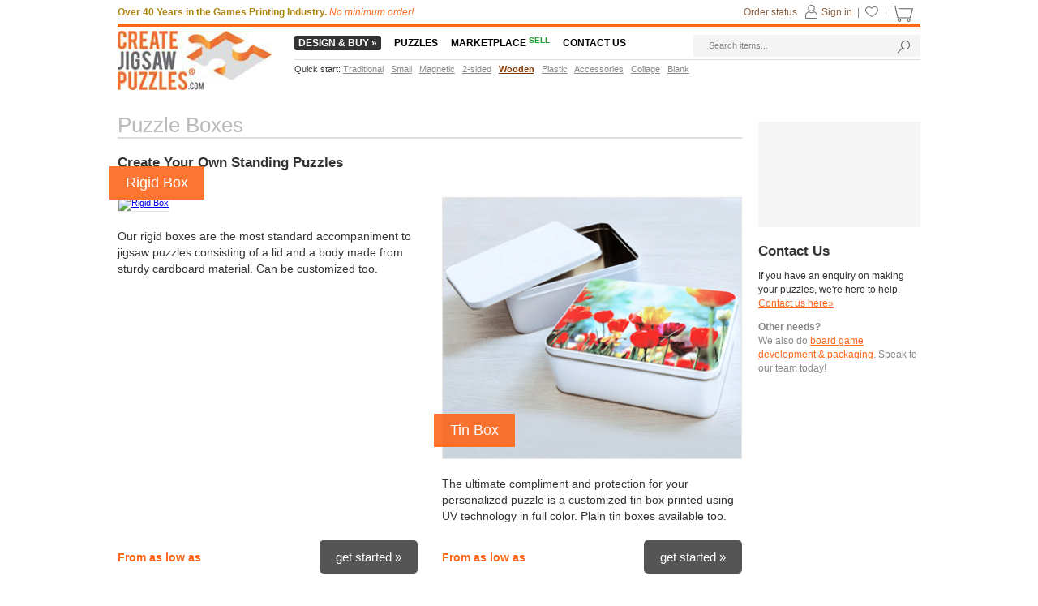

--- FILE ---
content_type: text/html
request_url: https://www.createjigsawpuzzles.com/promotional/puzzle-storage-box.html
body_size: 7891
content:
<!DOCTYPE html PUBLIC "-//W3C//DTD XHTML 1.0 Transitional//EN" "http://www.w3.org/TR/xhtml1/DTD/xhtml1-transitional.dtd">
<html xmlns="http://www.w3.org/1999/xhtml" lang="en">
<head>
    <title>Order Puzzle Boxes for Storage</title>
    <meta name="keywords" content="Order Puzzle Boxes" />
    <meta name="description" content="Store your puzzles in our large range of puzzle boxes made from cardboard or metal tin." />
    <meta name="robots" content="index, follow" />
    <meta http-equiv="content-language" content="en" />
    <link rel="stylesheet" type="text/css" href="../css/main.css?v20260002260120" />
    <link rel="icon" type="image/png" sizes="16x16" href="https://www.createjigsawpuzzles.com/favicon-16x16.png?v20260002260120"><link rel="icon" type="image/png" sizes="32x32" href="https://www.createjigsawpuzzles.com/favicon-32x32.png?v20260002260120"><link rel="icon" type="image/png" sizes="48x48" href="https://www.createjigsawpuzzles.com/favicon-48x48.png?v20260002260120"><link rel="icon" type="image/png" sizes="512x512" href="https://www.createjigsawpuzzles.com/android-icon-512x512.png?v20260002260120"><script type='text/javascript' language='javascript' src='https://www.createjigsawpuzzles.com/js/jquery-3.6.0.min.js'></script>
<script type='text/javascript' language='javascript' src='https://www.createjigsawpuzzles.com/js/jquery.json-2.6.0.min.js'></script>
<script type='text/javascript' language='javascript' src='https://www.createjigsawpuzzles.com/js/jquery.cookie.js'></script>
<script type='text/javascript' language='javascript' src='https://www.createjigsawpuzzles.com/js/qp_shared.js?v20260002260120'></script>
<script type='text/javascript' language='javascript' src='https://www.createjigsawpuzzles.com/js/dn_popup.js?v20260002260120'></script>
<script type='text/javascript' language='javascript' src='https://www.createjigsawpuzzles.com/js/publish.js?v20260002260120'></script>
<script type='text/javascript' language='javascript' src='https://www.createjigsawpuzzles.com/js/loginstatus.js?v20260002260120'></script>
<script type='text/javascript' language='javascript' src='https://www.google.com/jsapi?key=AIzaSyBdd25gAB1vtBAJNuzcuIRzXfNzRSoLVFE'></script>
<script type='text/javascript' language='javascript' src='https://www.createjigsawpuzzles.com/js/currency.js?v20260002260120'></script>
<script type='text/javascript' language='javascript' src='https://www.createjigsawpuzzles.com/products/common/js/pub_preview_animationcard.js?v20260002260120'></script>
</head>
<body>
    <div id="divPage">
        <div id="div_content">
            <div id="divContent">
                <div class="cframe">
                    <div class="cf_right">
                        <div id="main_content">
                            <h1>Puzzle Boxes</h1>
                            <h3>Create Your Own Standing Puzzles</h3><br />
                            <div class="brandedwrap">
                                <div class="brandedbox">
                                    <a href="puzzle-rigid-box.html">
                                        <img src="https://cd1.createjigsawpuzzles.com/images/site/accessory/puzPage_packBoxR_355.jpg" width="355" height="310" alt="Rigid Box" />
                                        <div class="boxtitle">
                                            <div class="titletxt">Rigid Box</div>
                                        </div>
                                    </a>
                                    <p>Our rigid boxes are the most standard accompaniment to jigsaw puzzles consisting of a lid and a body made from sturdy cardboard material. Can be customized too.</p>
                                    <div class="pricestart">
                                        <span>From as low as <span class="price_aslow" style="display:none;">$3.99</span></span>
                                        <a class="button" href="puzzle-rigid-box.html">Get started &raquo;</a>
                                    </div>
                                </div>
                                <div class="brandedbox">
                                    <a href="puzzle-tin-box.html">
                                        <img src="https://cd1.createjigsawpuzzles.com/images/site/accessory/puzPage_packTin_355.jpg" width="355" height="310" alt="Tin Box" />
                                        <div class="boxtitle">
                                            <div class="titletxt">Tin Box</div>
                                        </div>
                                    </a>
                                    <p>The ultimate compliment and protection for your personalized puzzle is a customized tin box printed using UV technology in full color. Plain tin boxes available too.</p>
                                    <div class="pricestart">
                                        <span>From as low as <span class="price_aslow" style="display:none;">$1.50</span></span>
                                        <a class="button" href="puzzle-tin-box.html">Get started &raquo;</a>
                                    </div>
                                </div>
                                <div class="brandedbox">
                                    <a href="paper-cylinder-puzzle-box.html">
                                        <img src="https://cd1.createjigsawpuzzles.com/images/site/accessory/paper-tube-box-355.jpg" width="355" height="310" alt="Paper Tube Box" />
                                        <div class="boxtitle">
                                            <div class="titletxt">Paper Tube Box</div>
                                        </div>
                                    </a>
                                    <p>Another popular choice for puzzle packaging is the hardened paper tube box which consists of 2 pieces. Customizable label which also acts as a lid seal.</p>
                                    <div class="pricestart">
                                        <span>From as low as <span class="price_aslow" style="display:none;">$10.00</span></span>
                                        <a class="button" href="paper-cylinder-puzzle-box.html">Get started &raquo;</a>
                                    </div>
                                </div>
                                <div class="brandedbox"></div>
                            </div>
                            <h2>How to you protect yours?</h2>
                            <p>Now that you've made your own custom jigsaw puzzle, how are you going to protect it and make sure that it lasts for years to come as a valued keepsake? We have many boxes available to fit our puzzle perfectly or they can even be used for other purposes. Our boxes come plain or personalized with no minimum order required and shipped worldwide.</p>
                            <div class="clear">
    <div class="seeother_title">See more:</div>
    <div class="see_bg">
        <div class="seetitle2">
            <div class="seetitle"><b>Puzzle types:</b></div>
            <ul>
                <li><a href="../promotional/custom-puzzle-maker.html">Traditional Puzzles</a></li>
                <li><a href="../promotional/jigsaw-puzzle-invitations.html">Invitation Puzzles</a></li>
                <li><a href="../promotional/mini-puzzle.html">Mini Puzzles</a></li>
                <li><a href="../promotional/tray-jigsaw-puzzles.html">Tray Puzzles</a></li>
                <li><a href="../promotional/photo-collage-puzzle.html">Collage Puzzles</a></li>
                <li><a href="../promotional/double-sided-jigsaw-puzzles.html">Double-sided Puzzles</a></li>
                <li><a href="../promotional/kids-jigsaw-puzzles.html">Kids Puzzles</a></li>
                <li><a href="../promotional/custom-panoramic-puzzle-print.html">Panoramic Puzzles</a></li>
                <li><a href="../promotional/guest-book-puzzle.html">Guest Book Puzzles</a></li>
                <li><a href="../promotional/personalized-endless-puzzles.html">Endless Puzzles</a></li>
                <li><a href="../promotional/coloring-puzzles.html">Coloring Puzzles</a></li>
                <li><a href="../promotional/custom-foil-puzzles.html">Foil Puzzles</a></li>
                <li><a href="../promotional/custom-glow-dark-puzzles.html">Glow in the Dark Puzzles</a></li>
                <li><a href="../promotional/acrylic-puzzles.html">Acrylic Puzzles</a></li>
                <li><a href="../promotional/family-large-small-puzzle.html">Family Puzzle</a></li>
                <li><a href="../promotional/puzzle-tube.html">Tube Puzzles</a></li>
                <li><a href="../promotional/puzzle-coaster.html">Cork Puzzles</a></li>
                <li><a href="../promotional/personalized-sliding-puzzles.html">Sliding Puzzles</a></li>
            </ul>
        </div>
        <div class="seetitle2">
            <div class="seetitle"><b>Puzzle size:</b></div>
            <ul>
                <li><a href="../promotional/huge-custom-jigsaw-puzzle.html">29.5 x 38.5 inches</a></li>
                <li><a href="../promotional/custom-panoramic-puzzle-print.html">12 x 36 inches</a></li>
                <li><a href="../promotional/1000-piece-puzzle.html">19.25 x 28 inches</a></li>
                <li><a href="../promotional/puzzle-coaster.html">18.4 x 12 inches</a></li>
                <li><a href="../promotional/large-custom-puzzle.html">18 x 24 inches</a></li>
                <li><a href="../promotional/large-square-puzzles.html">19 x 19 inches</a></li>
                <li><a href="../promotional/photo-into-puzzle.html">12 x 16.5 inches</a></li>
                <li><a href="../promotional/personalized-jigsaw-puzzles.html">8 x 10 inches</a></li>
                <li><a href="../promotional/square-invitation-cards-for-business.html">6 x 6 inches</a></li>
                <li><a href="../promotional/puzzle-tube.html">3.9 x 5.9 inches</a></li>
                <li><a href="../promotional/invitation-jigsaw-puzzles.html">5 x 7 inches</a></li>
                <li><a href="../promotional/square-invitation-puzzles-for-event.html">5 x 5 inches</a></li>
                <li><a href="../promotional/small-jigsaw-puzzle-invitations.html">3.5 x 5 inches</a></li>
                <li><a href="../promotional/engraved-acrylic-puzzles.html">3 x 4 inches</a></li>
                <li><a href="../promotional/mini-puzzle.html">3.1 x 3.9 inches</a></li>
                <li><a href="../promotional/custom-puzzle-size.aspx"><em>Custom requirements?</em></a></li>
            </ul>
        </div>
        <div class="seetitle2">
            <div class="seetitle"><b>Material:</b></div>
            <ul>
                <li><a href="../promotional/custom-wooden-jigsaw-puzzle.html">Wooden Puzzles</a></li>
                <li><a href="../promotional/magnetic-puzzles.html">Magnetic Puzzles</a></li>
                <li><a href="../promotional/plastic-puzzles.html">Plastic Puzzles</a></li>
                <li><a href="../promotional/custom-lenticular-puzzle.html">Lenticular Puzzles</a></li>
                <li><a href="../promotional/acrylic-puzzles.html">Acrylic Puzzles</a></li>
                <li><a href="../promotional/puzzle-coaster.html">Cork Puzzles</a></li>
            </ul>
            <div class="seetitle"><b>Puzzle shape:</b></div>
            <ul>
                <li><a href="../promotional/custom-puzzle-maker.html">Rectangular Puzzles</a></li>
                <li><a href="../promotional/large-square-puzzles.html">Square Puzzles</a></li>
                <li><a href="../promotional/heart-jigsaw-puzzle.html">Heart Puzzles</a></li>
                <li><a href="../promotional/custom-round-puzzles.html">Round Puzzles</a></li>
                <li><a href="../promotional/number-shaped-jigsaw-puzzle.html">Number-Shaped Puzzles</a></li>
                <li><a href="../promotional/tree-shaped-jigsaw-puzzle.html">Tree Shaped Puzzles</a></li>
            </ul>
        </div>
        <div class="seetitle2">
            <div class="seetitle"><b>Accessories:</b></div>
            <ul>
                <li><a href="../promotional/puzzle-wood-frame.html">Puzzle Frames</a></li>
                <li><a href="../promotional/puzzle-storage-box.html">Puzzle Boxes</a></li>
                <li><a href="../design/metal-plastic-puzzle-stand.html">Metal Stand</a></li>
                <li><a href="../promotional/puzzle-mat.html">Roll-Up Puzzle Mat</a></li>
                <li><a href="../design/crayons-10-colors.html">Crayons</a></li>
                <li><a href="../promotional/personalized-key-ring-puzzle.html">Puzzle Keyring</a></li>
                <li><a href="../promotional/personalized-puzzle-necklace.html">Puzzle Necklace</a></li>
                <li><a href="../design/puzzle-pieces-sample-pack.html">Puzzle Sample Pack</a></li>
                <li><a href="../promotional/print-greeting-cards.html">Greeting Cards</a></li>
                <li><a href="../promotional/make-gift-cards.html">Gift Cards</a></li>
            </ul>
            <div class="seetitle"><b>Puzzle piece:</b></div>
            <ul>
                <li><a href="../promotional/puzzle-pieces.html">Number of pieces</a></li>
            </ul>
            <div class="seetitle"><b>Blanks:</b></div>
            <ul>
                <li><a href="../promotional/plain-blank-puzzles.aspx">Plain Blank Puzzles</a></li>
            </ul>
        </div>
    </div>
</div>
<script type='text/javascript'>function showtc(coupon) { $('#tc' + coupon).slideToggle('fast', function () { }); }</script>
<script type="text/javascript" language="javascript">
    function labnolIframe(div) {
        var iframe = document.createElement('iframe');
        iframe.setAttribute(
            'src',
            'https://www.youtube.com/embed/' + div.dataset.id + '?autoplay=1&rel=0'
        );
        iframe.setAttribute('frameborder', '0');
        iframe.setAttribute('allowfullscreen', '1');
        iframe.setAttribute(
            'allow',
            'accelerometer; autoplay; encrypted-media; gyroscope; picture-in-picture'
        );
        div.parentNode.replaceChild(iframe, div);
    }

    function initYouTubeVideos() {
        var playerElements = document.getElementsByClassName('youtube-player');
        for (var n = 0; n < playerElements.length; n++) {
            var videoId = playerElements[n].dataset.id;
            var div = document.createElement('div');
            div.setAttribute('data-id', videoId);
            var thumbNode = document.createElement('img');
            thumbNode.src = '//i.ytimg.com/vi/ID/hq720.jpg'.replace(
                'ID',
                videoId
            );
            div.appendChild(thumbNode);
            var playButton = document.createElement('div');
            playButton.setAttribute('class', 'play');
            div.appendChild(playButton);
            div.onclick = function () {
                labnolIframe(this);
            };
            playerElements[n].appendChild(div);
        }
    }

    document.addEventListener('DOMContentLoaded', initYouTubeVideos);
</script>
                        </div>
                    </div>
                    <div id="divProducts"><div id="divtemporaryframe" class="temporarybox"><iframe id="ifm_temporary" class="temporaryframe" frameborder="0" scrolling="no" src="https://www.createjigsawpuzzles.com/design/dn_temporary_top.aspx"></iframe></div><h3>Contact Us</h3>
<p>If you have an enquiry on making your puzzles, we're here to help. <a href="https://www.createjigsawpuzzles.com/support/os.aspx">Contact us here&raquo;</a></p>
<p class="needs"><b>Other needs?</b><br />We also do <a href="https://www.createjigsawpuzzles.com/custom-board-games.aspx">board game development & packaging</a>. Speak to our team today!</p></div>
                    <div class="clear"></div>
                    <script type='text/javascript' language='javascript'>oPublish.readyRender();oPublish.renderProductPageAnimation();$(document).ready(function(){oPublish.onload();oLoginStatus.requestHandle();});</script>
                </div>
            </div>
        </div>
        <div id="div_footer"><div id="footer_top">
    <div class="ft_menu currencybox">
        <div class="footer_currency">
            <p class="currency_title">Currency</p>
            <div id="divCurrencyBox" class="currency_data"></div>
        </div>
        <p>Pay by</p>
        <div class="visa"></div>
        <p class="grey11">Wire Transfer also available</p>
        <p>Stay connected</p>
        <div class="socialicon">
            <ul>
                <li><a href="https://www.facebook.com/createjigsawpuzzles"><img alt="Facebook" src="https://www.createjigsawpuzzles.com/images/site/fbicon.jpg"></a></li>
                <li><a href="https://www.pinterest.com/PuzzleCraftsStore/"><img alt="Pinterest" src="https://www.createjigsawpuzzles.com/images/site/pinicon.jpg"></a></li>
                <li><a href="https://www.instagram.com/createjigsawpuzzles/"><img alt="Instagram" src="https://www.createjigsawpuzzles.com/images/site/igicon.jpg"></a></li>
                <li><a href="https://www.youtube.com/user/CreateJigsawPuzzles"><img alt="Youtube" src="https://www.createjigsawpuzzles.com/images/site/yticon.jpg"></a></li>
            </ul>
        </div>
    </div>
    <div class="ft_menu">
        <p>Your Account</p>
        <ol>
            <li><a href="https://www.createjigsawpuzzles.com/security/login.aspx">My Account</a></li>
            <li><a href="https://www.createjigsawpuzzles.com/account/acc_profile.aspx">Account Details</a></li>
            <li><a href="https://www.createjigsawpuzzles.com/account/acc_orders.aspx">Order Status</a></li>
            <li><a href="https://www.createjigsawpuzzles.com/system/sys_register.aspx">Register</a></li>
            <li><a href="https://www.createjigsawpuzzles.com/account/acc_orders.aspx">Reorder</a></li>
            <li><a href="https://www.createjigsawpuzzles.com/business-program.aspx">Business Accounts</a></li>
        </ol>
    </div>
    <div class="ft_menu">
        <p>Our Products</p>
        <ol>
            <li><a href="https://www.createjigsawpuzzles.com/promotional/custom-puzzle-maker.html">Cardboard Paper</a></li>
            <li><a href="https://www.createjigsawpuzzles.com/promotional/custom-wooden-jigsaw-puzzle.html">Wooden</a></li>
            <li><a href="https://www.createjigsawpuzzles.com/promotional/plastic-jigsaw-puzzle.html">Plastic</a></li>
            <li><a href="https://www.createjigsawpuzzles.com/promotional/magnetic-puzzles.html">Magnetic</a></li>
            <li><a href="https://www.createjigsawpuzzles.com/promotional/custom-lenticular-puzzle.html">Lenticular</a></li>
            <li><a href="https://www.createjigsawpuzzles.com/promotional/plain-blank-puzzles.aspx">Blank</a></li>
            <li><a href="https://www.createjigsawpuzzles.com/promotional/puzzle-accessories.html">Accessories</a></li>
            <li class="subtitle"><b>We Also Do</b></li>
            <li><a class="white11" target="_blank" href="https://www.makeplayingcards.com/">Custom Playing Cards</a></li>
            <li><a class="white11" target="_blank" href="https://www.boardgamesmaker.com/">Custom Board Games</a></li>
        </ol>
    </div>
    <div class="ft_menu">
        <p>Our Company</p>
        <ol>
            <li><a href="https://www.createjigsawpuzzles.com/support/os.aspx">Contact Us</a></li>
            <li><a href="https://www.createjigsawpuzzles.com/about.aspx">About Us</a></li>
            <li><a href="https://www.createjigsawpuzzles.com/help.aspx">Help</a></li>
            <li><a href="https://www.createjigsawpuzzles.com/shipping.aspx">Shipping and Delivery</a></li>
            <li><a href="https://www.createjigsawpuzzles.com/guarantee.aspx">Guarantee & Returns</a></li>
            <li><a href="https://www.createjigsawpuzzles.com/pay_terms.aspx">Terms and Conditions</a></li>
            <li><a href="https://www.createjigsawpuzzles.com/privacy_policy.aspx">Privacy</a></li>
            <li><a href="https://www.createjigsawpuzzles.com/sitemap.aspx">Sitemap</a></li>
            <li><a href="https://www.createjigsawpuzzles.com/forms/mail-friend.aspx">Refer Us</a></li>
        </ol>
    </div>
    <div class="emailbox">
        <span class="white20">Subscribe:</span>
        <p>Enter your email address to stay updated with our latest offers.</p>
        <input id="txt_email_offers" type="text" maxlength="50" />
        <input id="btn_email_offers" style="position: relative;" type="button" value="Subscribe" onclick="oGlobalF.requestHandle();" />
    </div>
</div>
<div class="copyright"><span>All Content Copyright &copy; 2025, CreateJigsawPuzzles.com</span></div>
<div id="divAcceptCookiePolicy" class="cookie-policy">
    <p>
        <b>Cookies</b>: CreateJigsawPuzzles.com and third-parties use cookies to improve browsing and content delivery.
        <a onclick="window.open('https://www.createjigsawpuzzles.com/cookie_policy.html', 'cookiepolicy', 'toolbar=no,location=no,directories=no,status=no,menubar=no,resizable=no,copyhistory=no,scrollbars=yes,width=800,height=600'); return false" href="#">Cookie Policy</a>
    </p>
    <p>
        <a id="btn_reject" onclick="rejectCookiePolicy()">Reject</a>
        <a id="btn_accept" onclick="acceptCookiePolicy()">Accept</a>
    </p>
</div>
<div id="divJqueryBox" style="display: none"></div>
<script type="text/javascript">
    if (!window.jQuery) { qp_shared.jsObject.loadFile(document.getElementById("divJqueryBox"), "https://www.createjigsawpuzzles.com/js/jquery-3.6.0.min.js") }
</script>
<script type="text/javascript" src="https://www.createjigsawpuzzles.com/js/jquery.cookie.js"></script>
<script>
    function acceptCookiePolicy() { $.cookie("__pzplpy", "Y", { expires: 365, path: "/", domain: document.domain }); var oDivCookiePolicy = document.getElementById("divAcceptCookiePolicy"); if (oDivCookiePolicy) { oDivCookiePolicy.style.display = "none" } };
    function rejectCookiePolicy() { $.cookie("__pzplpy", "N", { expires: 365, path: "/", domain: document.domain }); var oDivCookiePolicy = document.getElementById("divAcceptCookiePolicy"); if (oDivCookiePolicy) { oDivCookiePolicy.style.display = "none" } };
    setTimeout(function loadCookiePolicy() { var oDivCookiePolicy = document.getElementById("divAcceptCookiePolicy"); if (oDivCookiePolicy) { var cookiePolicy = $.cookie("__pzplpy"); oDivCookiePolicy.style.display = (cookiePolicy != null && cookiePolicy != "") ? "none" : "block" } }, 5);
</script></div>
    </div>
    <div id="div_header"><meta content="width=device-width, initial-scale=1.0, maximum-scale=1.0, user-scalable=0" name="viewport" />
<meta name="theme-color" content="#fd6619">
<script type="text/javascript" src="https://accounts.google.com/gsi/client" async defer></script>
<style type="text/css">
    .txt_top_search-wrap {
        text-align: right;
        margin-bottom: 3px;
        float: right;
        width: 280px;
        border-radius: 3px;
        background: #f4f4f4;
    }

        .txt_top_search-wrap #txt_top_search {
            width: 215px;
            height: 17px;
            font-size: 11px;
            color: #888888;
            padding: 4px;
            background: #f4f4f4;
            border: none;
        }

            .txt_top_search-wrap #txt_top_search:focus-visible {
                outline: none
            }

        .txt_top_search-wrap #btn_top_search {
            cursor: pointer;
            vertical-align: middle;
        }
</style>
<div id="header_promo_bar">
    <div class="hrtbox" id="pc-divHeaderTopBar" @membershipNavigetionColor>
        <div style="float: left; text-align: left;" class="slogan"><b style="color: #AD8613;">Over 40 Years in the Games Printing Industry.</b> <em>No minimum order!</em></div>
        <div class="hrtbox_comp"><div class="btn_cart"></div><a class="grey11" id="lnkCartItemCount" href="https://www.createjigsawpuzzles.com/cart/cart.aspx"><span class="cart_icon"><img src="https://www.createjigsawpuzzles.com/images/system/cart.png"/></span>&nbsp;</a></div><div class="hrtbox_comp"><div class="btn_favorite"><a class="grey11" href="https://www.createjigsawpuzzles.com/account/favorites.aspx"><span class="header_fav_bar_icon"><img alt="fav" src="https://www.createjigsawpuzzles.com/images/system/icon-fav-header.png" /></span></a></div> | </div><div id="divloginbox" class="hrtbox_comp"><div class="btn_user"></div><a class="grey11" href="https://www.createjigsawpuzzles.com/login.aspx"><span class="header_promo_bar_icon"><img src="https://www.createjigsawpuzzles.com/images/system/member.png" alt=""></span><span>Sign in</span></a> | </div><div id="divwishlistbox" class="hrtbox_comp"></div><div class="hrtbox_comp"><div class="btn_order"></div><a class="grey11" id="lnkOrderStatusCount" href="https://www.createjigsawpuzzles.com/account/acc_orders.aspx">Order status</a></div>
        <div class="hrtbox_comp">
            <div class="btn_order"></div>
        </div>
    </div>
    <div id="m-divHeaderTopBarBox" class="hrtbox" style="display: none">
        <div id="m-divNavBar">
            <div><div id ="m-navBarBtn"><a href="javascript:oMobileMenu.showMenu()"></a></div><div id="m-navListBox" style="display:none;"><div class="m-nav-list"><ul><li class="m-logo"><div class="headerleftbox"><a href="https://www.createjigsawpuzzles.com"><img src="https://www.createjigsawpuzzles.com/images/site/cjp_logo.jpg" width="190" height="73" alt="CreateJigsawPuzzles"/></a></div><div class="m-menu-close"><a href="javascript:oMobileMenu.hiddMenu()">X</a></div></li><li class="txt_mobile_search"><div class="txt_top_search-wrap"><input id="txt_top_search" value="Search" onfocus="value = ''" autocomplete="off"><img src="https://www.createjigsawpuzzles.com/images/button/icon-menu-search.png" id="btn_top_search"></div></li><li><div class='bold'><a href='javascript:void(0)'>Custom</a></div></li><li><div><a href="https://www.createjigsawpuzzles.com/promotional/custom-puzzle-maker.html">Traditional puzzles</a></div></li><li><div><a href="https://www.createjigsawpuzzles.com/promotional/custom-wooden-jigsaw-puzzle.html">Wooden puzzles</a></div></li><li><div><a href="https://www.createjigsawpuzzles.com/promotional/plastic-puzzles.html">Plastic puzzles</a></div></li><li><div><a href="https://www.createjigsawpuzzles.com/promotional/jigsaw-puzzle-invitations.html">Invitation puzzles</a></div></li><li><div><a href="https://www.createjigsawpuzzles.com/promotional/guest-book-puzzle.html">Guest book puzzles</a></div></li><li  class="line"><div class="partition_line"></div></li><li><div><a href="https://www.createjigsawpuzzles.com/promotional/plain-blank-puzzles.aspx">Blank puzzles</a></div></li><li><div><a href="https://www.createjigsawpuzzles.com/promotional/puzzle-accessories.html">Accessories</a></div></li><li class="line"><div class="partition_line"></div></li><li><div class='bold'><a href="https://www.createjigsawpuzzles.com/marketplace.aspx">MarketPlace</a></div></li><li class="line"><div class="partition_line"></div></li><li><div><a href="https://www.createjigsawpuzzles.com/account/favorites.aspx"><span class="header_fav_bar_icon">Favorites</span></a></div></li><li><div id="divMobilewishlistbox"></div></li><li><div><a id="lnkMobileOrderStatusCount" href="https://www.createjigsawpuzzles.com/account/acc_orders.aspx">Order status</a></div></li><li class="line"><div class="partition_line"></div></li><li><div><a href="https://www.createjigsawpuzzles.com/shipping.aspx">Shipping</a></div></li><li><div><a href="https://www.createjigsawpuzzles.com/support/os.aspx">Contact us</a></div></li></ul></div ></div ></div >
        </div>
        <div class="hrtbox_comp"><div class="btn_cart"></div><a class="grey11" id="lnkMobileCartItemCount" href="https://www.createjigsawpuzzles.com/cart/cart.aspx"><span class="cart_icon"><img src="https://www.createjigsawpuzzles.com/images/system/cart.png"/></span>&nbsp;</a></div><div id="divMobileloginbox" class="hrtbox_comp"><div class="btn_user"></div><a class="grey11" href="https://www.createjigsawpuzzles.com/login.aspx"><span class="header_promo_bar_icon"><img src="https://www.createjigsawpuzzles.com/images/system/member.png" alt=""></span><span>Sign in</span></a></div>
    </div>
</div>
<div class="header_body_bar pc-headerwrap">
    <div class="headerleftbox"><a href="https://www.createjigsawpuzzles.com"><img src="https://cd1.createjigsawpuzzles.com/images/site/cjp_logo.jpg" width="190" height="73" alt="Make jigsaw puzzles" /></a></div>
    <div class="headerrightbox">
        <div class="txt_top_search-wrap">
            <input id="txt_top_search" value="Search items..." onfocus="value=''" />
            <img src="https://cd1.createjigsawpuzzles.com/images/button/search_flow_go.gif" id="btn_top_search" />
        </div>
        <ul id="nav" class="hrmbox">
            <li style="border:none; padding-left:0;" class="designBuy">
                <b><a href="https://www.createjigsawpuzzles.com/promotional/jigsaw-puzzle-material.html" class="black16" style="-webkit-border-radius: 3px;-moz-border-radius: 3px;border-radius: 3px; background:#333;color:#fff;padding: 2px 5px;">Design & Buy &raquo;</a></b>
                <div style="width:650px; padding-right:20px;">
                    <ul class="navcol" style="top: -112px;">
                        <li class="title">Types</li>
                        <li><a href="https://www.createjigsawpuzzles.com/promotional/custom-puzzle-maker.html">Traditional Puzzles</a></li>
                        <li><a href="https://www.createjigsawpuzzles.com/promotional/jigsaw-puzzle-invitations.html">Invitation Puzzles</a></li>
                        <li><a href="https://www.createjigsawpuzzles.com/promotional/mini-puzzle.html">Mini Puzzles</a></li>
                        <li><a href="https://www.createjigsawpuzzles.com/promotional/custom-puzzle-with-frame.html">Tray Puzzles</a></li>
                        <li><a href="https://www.createjigsawpuzzles.com/promotional/photo-collage-puzzle.html">Collage Puzzles</a></li>
                        <li><a href="https://www.createjigsawpuzzles.com/promotional/double-sided-jigsaw-puzzles.html">Double-sided Puzzles</a></li>
                        <li><a href="https://www.createjigsawpuzzles.com/promotional/kids-jigsaw-puzzles.html">Kids Puzzles</a></li>
                        <li><a href="https://www.createjigsawpuzzles.com/promotional/custom-panoramic-puzzle-print.html">Panoramic Puzzles</a></li>
                        <li><a href="https://www.createjigsawpuzzles.com/promotional/guest-book-puzzle.html">Guest Book Puzzles</a></li>
                        <li><a href="https://www.createjigsawpuzzles.com/promotional/personalized-endless-puzzles.html">Endless Puzzles</a></li>
                        <li><a href="https://www.createjigsawpuzzles.com/promotional/coloring-puzzles.html">Coloring Puzzles</a></li>
                        <li><a href="https://www.createjigsawpuzzles.com/promotional/custom-foil-puzzles.html">Foil Puzzles</a></li>
                        <li><a href="https://www.createjigsawpuzzles.com/promotional/custom-glow-dark-puzzles.html">Glow in the Dark Puzzles</a></li>
                        <li><a href="https://www.createjigsawpuzzles.com/promotional/acrylic-puzzles.html">Acrylic Puzzles</a></li>
                        <li><a href="https://www.createjigsawpuzzles.com/promotional/family-large-small-puzzle.html">Family Puzzle</a></li>
                        <li><a href="https://www.createjigsawpuzzles.com/promotional/puzzle-tube.html">Tube Puzzles</a></li>
                        <li><a href="https://www.createjigsawpuzzles.com/promotional/puzzle-coaster.html">Cork Puzzles</a></li>
                        <li><a href="https://www.createjigsawpuzzles.com/promotional/personalized-sliding-puzzles.html">Sliding Puzzles</a></li>
                        <li><a href="https://www.createjigsawpuzzles.com/promotional/matching-memory-games.html">Memory Games</a></li>
                    </ul>
                    <ul class="navcol" style="top: -112px;">
                        <li class="title">By size</li>
                        <li><a href="https://www.createjigsawpuzzles.com/promotional/huge-custom-jigsaw-puzzle.html">29.5 x 38.5 inches</a></li>
                        <li><a href="https://www.createjigsawpuzzles.com/promotional/custom-panoramic-puzzle-print.html">12 x 36 inches</a></li>
                        <li><a href="https://www.createjigsawpuzzles.com/promotional/20x30-custom-jigsaw-puzzle.html">20 x 30 inches</a></li>
                        <li><a href="https://www.createjigsawpuzzles.com/promotional/1000-piece-puzzle.html">19.25 x 28 inches</a></li>
                        <li><a href="https://www.createjigsawpuzzles.com/promotional/24-inch-puzzles.html">24 x 24 inches</a></li>
                        <li><a href="https://www.createjigsawpuzzles.com/promotional/puzzle-coaster.html">18.4 x 12 inches</a></li>
                        <li><a href="https://www.createjigsawpuzzles.com/promotional/large-custom-puzzle.html">18 x 24 inches</a></li>
                        <li><a href="https://www.createjigsawpuzzles.com/promotional/19-inch-puzzles.html">19 x 19 inches</a></li>
                        <li><a href="https://www.createjigsawpuzzles.com/promotional/photo-into-puzzle.html">12 x 16.5 inches</a></li>
                        <li><a href="https://www.createjigsawpuzzles.com/promotional/personalized-jigsaw-puzzles.html">8 x 10 inches</a></li>
                        <li><a href="https://www.createjigsawpuzzles.com/promotional/custom-round-puzzles-7-25x7-25.html">7.25 x 7.25 inches</a></li>
                        <li><a href="https://www.createjigsawpuzzles.com/promotional/square-invitation-cards-for-business.html">6 x 6 inches</a></li>
                        <li><a href="https://www.createjigsawpuzzles.com/promotional/puzzle-tube.html">3.9 x 5.9 inches</a></li>
                        <li><a href="https://www.createjigsawpuzzles.com/promotional/invitation-jigsaw-puzzles.html">5 x 7 inches</a></li>
                        <li><a href="https://www.createjigsawpuzzles.com/promotional/square-invitation-puzzles-for-event.html">5 x 5 inches</a></li>
                        <li><a href="https://www.createjigsawpuzzles.com/promotional/small-jigsaw-puzzle-invitations.html">3.5 x 5 inches</a></li>
                        <li><a href="https://www.createjigsawpuzzles.com/promotional/engraved-acrylic-puzzles.html">3 x 4 inches</a></li>
                        <li><a href="https://www.createjigsawpuzzles.com/promotional/mini-puzzle.html">3.1 x 3.9 inches</a></li>
                        <li><a href="https://www.createjigsawpuzzles.com/promotional/custom-puzzle-size.aspx"><em>Custom requirements?</em></a></li>
                    </ul>
                    <ul class="navcol" style="top: -112px;">
                        <li class="title">Material</li>
                        <li><a href="https://www.createjigsawpuzzles.com/promotional/custom-wooden-jigsaw-puzzle.html">Wooden Puzzles</a></li>
                        <li><a href="https://www.createjigsawpuzzles.com/promotional/custom-magnetic-puzzles.html">Magnetic Puzzles</a></li>
                        <li><a href="https://www.createjigsawpuzzles.com/promotional/plastic-puzzles.html">Plastic Puzzles</a></li>
                        <li><a href="https://www.createjigsawpuzzles.com/promotional/custom-lenticular-puzzle.html">Lenticular Puzzles</a></li>
                        <li><a href="https://www.createjigsawpuzzles.com/promotional/acrylic-puzzles.html">Acrylic Puzzles</a></li>
                        <li><a href="https://www.createjigsawpuzzles.com/promotional/puzzle-coaster.html">Cork Puzzles</a></li>
                    </ul>
                    <ul class="navcol" style="top: -112px;">
                        <li class="title">By shape</li>
                        <li><a href="https://www.createjigsawpuzzles.com/promotional/personalized-pet-puzzles.html">Dog & Cat Puzzles</a></li>
                        <li><a href="https://www.createjigsawpuzzles.com/promotional/custom-puzzle-maker.html">Rectangular Puzzles</a></li>
                        <li><a href="https://www.createjigsawpuzzles.com/promotional/square-puzzles.html">Square Puzzles</a></li>
                        <li><a href="https://www.createjigsawpuzzles.com/promotional/heart-jigsaw-puzzle.html">Heart Puzzles</a></li>
                        <li><a href="https://www.createjigsawpuzzles.com/promotional/custom-round-puzzles.html">Round Puzzles</a></li>
                        <li><a href="https://www.createjigsawpuzzles.com/promotional/number-shaped-jigsaw-puzzle.html">Number-Shaped Puzzles</a></li>
                        <li><a href="https://www.createjigsawpuzzles.com/promotional/tree-shaped-jigsaw-puzzle.html">Tree Shaped Puzzles</a></li>
                    </ul>
                    <ul class="navcol" style="top: -112px;">
                        <li class="title"><a href="https://www.createjigsawpuzzles.com/promotional/plain-blank-puzzles.aspx">Blanks</a></li>
                        <li><a href="https://www.createjigsawpuzzles.com/promotional/plain-blank-puzzles.aspx">Plain Blank Puzzles</a></li>
                    </ul>
                    <span class="clear" style="display:block;"></span>
                    <ul class="navcol" style="top: -112px;">
                        <li class="title"><a href="https://www.createjigsawpuzzles.com/promotional/puzzle-accessories.html">Accessories</a></li>
                        <li><a href="https://www.createjigsawpuzzles.com/promotional/puzzle-wood-frame.html">Puzzle Frames</a></li>
                        <li><a href="https://www.createjigsawpuzzles.com/promotional/puzzle-storage-box.html">Puzzle Boxes</a></li>
                        <li><a href="https://www.createjigsawpuzzles.com/design/metal-plastic-puzzle-stand.html">Metal Stand</a></li>
                        <li><a href="https://www.createjigsawpuzzles.com/promotional/puzzle-mat.html">Roll-Up Puzzle Mat</a></li>
                        <li><a href="https://www.createjigsawpuzzles.com/design/crayons-10-colors.html">Crayons</a></li>
                        <li><a href="https://www.createjigsawpuzzles.com/promotional/personalized-key-ring-puzzle.html">Puzzle Keyring</a></li>
                        <li><a href="https://www.createjigsawpuzzles.com/promotional/personalized-puzzle-necklace.html">Puzzle Necklace</a></li>
                        <li><a href="https://www.createjigsawpuzzles.com/design/puzzle-pieces-sample-pack.html">Puzzle Sample Pack</a></li>
                        <li><a href="https://www.createjigsawpuzzles.com/promotional/print-greeting-cards.html">Greeting Cards</a></li>
                        <li><a href="https://www.createjigsawpuzzles.com/promotional/make-gift-cards.html">Gift Cards</a></li>
                        <li><a href="https://www.createjigsawpuzzles.com/promotional/puzzle-saver.html">Puzzle Saver</a></li>
                    </ul>
                    <ul class="navcol" style="top: -112px;">
                        <li class="title"><a href="https://www.createjigsawpuzzles.com/promotional/puzzle-pieces.html">By piece</a></li>
                        <li style="margin-bottom: 10px;"><a href="https://www.createjigsawpuzzles.com/promotional/puzzle-pieces.html">Number of pieces</a></li>
                        <li class="title"><a href="https://www.createjigsawpuzzles.com/promotional/perplex-puzzle.html">Retail</a></li>
                        <li><a href="https://www.createjigsawpuzzles.com/promotional/perplex-puzzle.html">Perplex Puzzles</a></li>
                    </ul>
                </div>
            </li>
            <li class="playingCard">
                <b><a href="https://www.createjigsawpuzzles.com/promotional/custom-puzzle-maker.html" class="black16">Puzzles</a></b>
                <div>
                    <ul style="top: -112px;">
                        <li><a href="https://www.createjigsawpuzzles.com/promotional/custom-puzzle-maker.html">Start your design</a></li>
                        <li><a href="https://www.createjigsawpuzzles.com/promotional/puzzle-accessories.html">Accessories</a></li>
                        <li><a href="https://www.createjigsawpuzzles.com/custom-board-games.aspx">Board game manufacturing</a></li>
                        <li><a href="https://www.createjigsawpuzzles.com/cjp-fulfillment-services.aspx">Fulfillment service</a></li>
                    </ul>
                </div>
            </li>
            <li>
                <b><a href="https://www.createjigsawpuzzles.com/marketplace.aspx" class="black16">MARKETPLACE<span style="font-size: 10px;vertical-align: baseline; position: relative; top: -0.4em; color:#18A32A"> SELL</span></a></b>
                <div>
                    <ul style="top: -112px;">
                        <li><a href="https://www.createjigsawpuzzles.com/marketplace/sell-your-puzzle.aspx">Sell your designs</a></li>
                        <li><a href="https://www.createjigsawpuzzles.com/marketplace/index.aspx">Shop designs</a></li>
                    </ul>
                </div>
            </li>
            <li style="padding-right: 0;" class="playingCard">
                <b><a href="https://www.createjigsawpuzzles.com/support/os.aspx" class="black16">Contact us</a></b>
                <div>
                    <ul style="top: -112px;">
                        <li><a href="https://www.createjigsawpuzzles.com/shipping.aspx">Delivery</a></li>
                        <li><a href="https://www.createjigsawpuzzles.com/about.aspx">About us</a></li>
                        <li><a href="https://www.createjigsawpuzzles.com/help.aspx">FAQ</a></li>
                        <li><a href="https://www.createjigsawpuzzles.com/certified-quality.aspx">Accreditations</a></li>
                        <li><a href="https://www.createjigsawpuzzles.com/puzzle-business.aspx">Business program</a></li>
                    </ul>
                </div>
            </li>
        </ul>
        <div class="hrbbox">
            <div style="float: left;"><span>Quick start</span>: <a style="color:#888; text-decoration: underline;" href="https://www.createjigsawpuzzles.com/promotional/custom-puzzle-maker.html">Traditional</a> &nbsp; <a style="color:#888; text-decoration: underline;" href="https://www.createjigsawpuzzles.com/promotional/jigsaw-puzzle-invitations.html">Small</a> &nbsp; <a style="color:#888; text-decoration: underline;" href="https://www.createjigsawpuzzles.com/promotional/magnetic-puzzles.html">Magnetic</a> &nbsp; <a style="color:#888; text-decoration: underline;" href="https://www.createjigsawpuzzles.com/promotional/double-sided-puzzle.html">2-sided</a> &nbsp; <b><a style="color:#823906; text-decoration: underline;" href="https://www.createjigsawpuzzles.com/promotional/custom-wooden-jigsaw-puzzle.html">Wooden</a></b> &nbsp; <a style="color:#888; text-decoration: underline;" href="https://www.createjigsawpuzzles.com/promotional/plastic-puzzles.html">Plastic</a> &nbsp; <a style="color:#888; text-decoration: underline;" href="https://www.createjigsawpuzzles.com/promotional/puzzle-accessories.html">Accessories</a> &nbsp; <a style="color:#888; text-decoration: underline;" href="https://www.createjigsawpuzzles.com/promotional/photo-collage-puzzle.html">Collage</a> &nbsp; <a style="color:#888; text-decoration: underline;" href="https://www.createjigsawpuzzles.com/promotional/plain-blank-puzzles.aspx">Blank</a></div>
            <div name='PublishWebsiteAnnounce' class='publish-website-announce'></div>
        </div>
    </div>
</div>
<div class="header_body_bar m-headerwrap" style="display:none">
    <div class="headerleftbox"><a href="https://www.createjigsawpuzzles.com"><img src="https://cd1.createjigsawpuzzles.com/images/site/cjp_logo.jpg" width="190" height="73" alt="Make jigsaw puzzles" /></a></div>
    <div class="headerrightbox">
        <ul id="nav" class="hrmbox">
            <li style="border:none; padding-left:0;" class="designBuy"><b><a href="https://www.createjigsawpuzzles.com/promotional/jigsaw-puzzle-material.html" class="black16" style="-webkit-border-radius: 3px;-moz-border-radius: 3px;border-radius: 3px; background:#333;color:#fff;padding: 2px 5px;">Design & Buy</a></b></li>
            <li><b><a href="https://www.createjigsawpuzzles.com/marketplace.aspx" class="black16">MARKETPLACE<span style="font-size: 10px;vertical-align: baseline; position: relative; top: -0.4em; color:#18A32A"> SELL</span></a></b></li>
        </ul>
        <div name='PublishWebsiteAnnounce' class='publish-website-announce'></div>
    </div>
</div>
<script type="text/javascript">
    var objPcHeader = document.getElementById("pc-divHeaderTopBar"); var objMobileHeader = document.getElementById("m-divHeaderTopBarBox"); if (objPcHeader != null && objMobileHeader != null) { if (qp_shared.checkIsMobile()) { objPcHeader.style.display = "none"; objMobileHeader.style.display = "block" } else { objPcHeader.style.display = "block"; objMobileHeader.style.display = "none" } }
</script>
<!-- Google tag (gtag.js) -->
<script async src="https://www.googletagmanager.com/gtag/js?id=G-7DDM10WWZJ"></script>
<script>window.dataLayer = window.dataLayer || []; function gtag() { dataLayer.push(arguments); } gtag('js', new Date()); gtag('config', 'G-7DDM10WWZJ');</script>
<div id="divJqueryBox1" style="display: none"></div>
<div id="divJqueryBox2" style="display: none"></div>
<script type="text/javascript">
    if (!window.jQuery) { qp_shared.jsObject.loadFile(document.getElementById("divJqueryBox1"), "https://www.createjigsawpuzzles.com/js/jquery-3.6.0.min.js"); qp_shared.jsObject.loadFile(document.getElementById("divJqueryBox2"), "https://www.createjigsawpuzzles.com/js/jquery.json-2.6.0.min.js") }
</script>
<script type="text/javascript" src="https://www.createjigsawpuzzles.com/js/global_footer.js?v20260002260120"></script>
<script type="text/javascript">
    function btn_top_search_onclick() { var obj = document.getElementById("txt_top_search"); if (obj != null) { qp_shared.xssFilterObject("txt_top_search"); if (obj.value == "") { alert("Please type in something to search for"); obj.focus(); return } else { location.href = "https://www.createjigsawpuzzles.com/search/search.aspx?ne=" + escape(obj.value) } } };
    document.getElementById("btn_top_search").onclick = function () { if (typeof (btn_top_search_onclick) == "function") { btn_top_search_onclick() } };
    document.onkeydown = function (e) { var ev = document.all ? window.event : e; if (ev.keyCode == 13) { if (document.activeElement.id == "txt_top_search") { if (typeof (btn_top_search_onclick) == "function") { btn_top_search_onclick() } } } }
    document.addEventListener("click", function (event) { try { if (qp_shared.checkIsMobile()) { var dom = document.getElementById("m-navListBox"); if (dom != null && dom.style.display == "block") { var x = event.clientX; var y = event.clientY; var domX1 = dom.offsetLeft; var domY1 = dom.offsetTop; var domX2 = dom.offsetLeft + dom.offsetWidth; var domY2 = dom.offsetTop + dom.offsetHeight; if (x < domX1 || x > domX2 || y < domY1 || y > domY2) { dom.style.display = "none"; event.preventDefault(); return false } } } } catch (e) { } });
</script>
<script type="text/javascript">
    try { qp_shared.googleLoginOnload() } catch (e) { }
</script>
<script src="https://www.createjigsawpuzzles.com/js/qp_scrolltop.js?v20260002260120"></script>
<script src="https://www.createjigsawpuzzles.com/js/dn_menu_mobile.js?v20260002260120"></script></div>
</body>
</html>


--- FILE ---
content_type: text/html; charset=utf-8
request_url: https://www.createjigsawpuzzles.com/design/dn_temporary_top.aspx
body_size: 867
content:


<!DOCTYPE html PUBLIC "-//W3C//DTD XHTML 1.0 Transitional//EN" "http://www.w3.org/TR/xhtml1/DTD/xhtml1-transitional.dtd">
<html xmlns="http://www.w3.org/1999/xhtml" lang="en">
<head><title>
	Saved Projects
</title><script language="javascript" type="text/javascript" src="https://www.createjigsawpuzzles.com/js/pub_language_project.js?v20260002260120"></script><script language="javascript" type="text/javascript" src="https://www.createjigsawpuzzles.com/js/temporary_save.js?v20260002260120"></script>
    <style>
        body {
            margin: 0;
            font-family: Arial, Helvetica, sans-serif;
        }

        a img {
            border: none;
        }

        #divTemporaryDesign .buildingbox {
            width: 200px;
            box-sizing: border-box;
            padding: 0 8px;
        }

            #divTemporaryDesign .buildingbox .bbtitle h5 {
                margin: 0 0 8px 0;
                font-size: 17px;
                color: #333333;
            }

            #divTemporaryDesign .buildingbox .bbtitle {
                padding: 5px 0 0 0;
            }

            #divTemporaryDesign .buildingbox .bblbox {
                float: left;
                width: 74px;
                padding: 0;
                text-align: center;
            }

            #divTemporaryDesign .buildingbox .bbrbox {
                float: right;
                width: 110px;
                padding-left: 5px;
                box-sizing: border-box;
            }

                #divTemporaryDesign .buildingbox .bbrbox .bbname {
                    color: #fd6619;
                    text-transform: capitalize;
                    font-size: 11px;
                }

                #divTemporaryDesign .buildingbox .bbrbox .purchased {
                    display: block;
                    padding-top: 4px;
                    color: #406F0F;
                    font-size: 11px;
                }


                #divTemporaryDesign .buildingbox .bbrbox .bbdate {
                    padding: 5px 0 8px 0;
                    color: #666666;
                    font-size: 10px;
                }

                #divTemporaryDesign .buildingbox .bbrbox .bbkeepbox {
                    margin: 5px auto;
                    float: left;
                }

            #divTemporaryDesign .buildingbox .bbseeall {
                clear: both;
                width: 100%;
                padding: 5px 0 0 0;
                text-align: center;
            }

        .bn_keepdesigning a, .bn_keepdesigning a:visited {
            margin: 10px 0;
            width: 100%;
            padding: 6px 8px;
            background: #fd6619;
            border: 0;
            border-radius: 3px;
            color: #fff;
            font-size: 11px;
            text-align: center;
            text-decoration: none;
            text-transform: lowercase;
            transition: all .2s ease;
            -webkit-transition: all .2s ease;
            -moz-transition: all .2s ease;
            -ms-transition: all .2s ease;
        }

            .bn_keepdesigning a:hover {
                background: #e25f1d;
            }

        a.black11:link, a.black11:visited, a.black11:active {
            color: #666666;
            text-decoration: none;
            font-size: 11px;
        }

        a.black11:hover {
            text-decoration: underline;
            color: #333333;
            font-size: 11px;
        }
    </style>
</head>
<body onload="oTempSave.Init();">
    <form method="post" action="./dn_temporary_top.aspx" id="form1">
<div class="aspNetHidden">
<input type="hidden" name="__VIEWSTATE" id="__VIEWSTATE" value="/wEPDwUKMTIxMzA2NDI4NmRkVrxXIc6SVjTrsdEZN4nXjSo3A4s=" />
</div>

<div class="aspNetHidden">

	<input type="hidden" name="__VIEWSTATEGENERATOR" id="__VIEWSTATEGENERATOR" value="35B66B24" />
</div>
        <div>
            <div id="divTemporaryDesign"></div>
        </div>
    </form>
</body>
</html>
